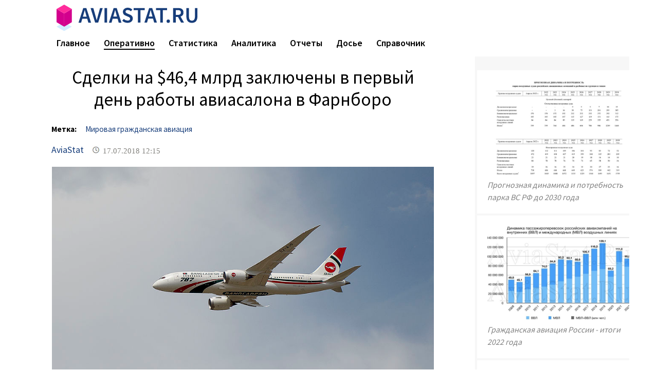

--- FILE ---
content_type: text/html; charset=utf-8
request_url: https://www.aviastat.ru/news/186307-sdelki-na-464-mlrd-zaklyucheny-v-pervyy-den-raboty-aviasalona-v-farnboro
body_size: 5375
content:
<!DOCTYPE html>
<html xmlns:fb="http://www.facebook.com/2008/fbml" prefix="og: http://ogp.me/ns#">
<head>
<title>Сделки на $46,4 млрд заключены в первый день работы авиасалона в Фарнборо — AviaStat</title>
<meta name="yandex-verification" content="8005b58433e0cc82" />
<meta name="description" content="В первый день авиасалона в Фарнборо его участники заключили сделки на сумму в 46,4 миллиарда долларов, что в два раза..."/>
<meta property="og:description" content="В первый день авиасалона в Фарнборо его участники заключили сделки на сумму в 46,4 миллиарда долларов, что в два раза..."/>
<meta charset="utf-8">
<meta name="viewport" content="width=device-width, initial-scale=1">
<meta name="HandheldFriendly" content="True">
<meta name="apple-mobile-web-app-capable" content="yes">

<meta property="og:type"   content="article" />
<meta property="og:url"    content="//www.aviastat.ru/news/186307-sdelki-na-464-mlrd-zaklyucheny-v-pervyy-den-raboty-aviasalona-v-farnboro" />
<meta property="og:title"  content="Сделки на $46,4 млрд заключены в первый день работы авиасалона в Фарнборо" />
<meta property="og:image"  content="//www.aex.ru/images/media/900/20855.jpg" />



<script async src="https://www.googletagmanager.com/gtag/js?id=UA-159824663-1"></script>
<script>
  window.dataLayer = window.dataLayer || [];
  function gtag(){dataLayer.push(arguments);}
  gtag('js', new Date());

  gtag('config', 'UA-159824663-1');
</script>

<!-- Yandex.Metrika counter -->
<script type="text/javascript" >
   (function(m,e,t,r,i,k,a){m[i]=m[i]||function(){(m[i].a=m[i].a||[]).push(arguments)};
   m[i].l=1*new Date();k=e.createElement(t),a=e.getElementsByTagName(t)[0],k.async=1,k.src=r,a.parentNode.insertBefore(k,a)})
   (window, document, "script", "https://mc.yandex.ru/metrika/tag.js", "ym");

   ym(59827606, "init", {
        clickmap:true,
        trackLinks:true,
        accurateTrackBounce:true
   });
</script>
<noscript><div><img src="https://mc.yandex.ru/watch/59827606" style="position:absolute; left:-9999px;" alt="" /></div></noscript>
<!-- /Yandex.Metrika counter -->

<link href="https://fonts.googleapis.com/css?family=Source+Sans+Pro:300,400,600,700&display=swap&subset=cyrillic" rel="stylesheet">

<link rel="stylesheet" type="text/css" href="/css/reset.css">

<link rel="stylesheet" type="text/css" href="//cdn.jsdelivr.net/npm/slick-carousel@1.8.1/slick/slick.css"/>
<link rel="stylesheet" type="text/css" href="//cdn.jsdelivr.net/npm/slick-carousel@1.8.1/slick/slick-theme.css"/>
<link rel="stylesheet" type="text/css" href="/css/slick-theme-upd.css?20241119-1722"/>


<link rel="stylesheet" href="//www.aviapages.ru/css/glide/glide.core.min.css?20190820-2143">
<link rel="stylesheet" href="//www.aviapages.ru/css/glide/glide.theme.min.css?20190820-2143">
<link rel="stylesheet" href="/css/glide.theme.upd.css?20241119-1722">

<link rel="stylesheet" type="text/css" href="/css/all.css?20241119-1722">


<script src="https://cdnjs.cloudflare.com/ajax/libs/jquery/2.1.4/jquery.min.js"></script>
<script type="text/javascript" src="//cdn.jsdelivr.net/npm/slick-carousel@1.8.1/slick/slick.min.js"></script>
<script src="/css/mob.js?20200220-2226"></script>
<style>
.erb-image-wrapper img{
	width:100%;
    max-width:100% !important;
    height:auto;
    display:block;
}
</style>

</head>
<body>
<div class=page_container>
<header class="header header_fixed">
<div class=header_main>
<div class=header_inner>
	<div class=header_wrapper>
        <div class="burger-box">
  			<div class="burger-menu"><div class="burger"></div></div>
     	</div>
		<div class=top_logo_menu>
			<div class=header_logo><a href=/><img src=/images/aviastat-logo2-1-outline.svg width=274></a></div>
			<div class=left_menu_left></div>

		</div>
	    <div class=left_menu_right></div>

	</div>
	<div class=header_wrapper_bottom>
		<div class=left_menu>
						<div class="burger-box">
		                      <div class="burger-menu">
		                        <div class="burger"></div>
		                      </div>
		                </div>
				<div class=header_item_list>				    <div class="header_item" \/><a href="/" class="top_link">Главное</a></div>				    <div class="header_item" \/news\/><a href="/news/" class="top_link top_link_sel">Оперативно</a></div>				    <div class="header_item" \/statistics\/><a href="/statistics/" class="top_link">Статистика</a></div>				    <div class="header_item" \/analytics\/><a href="/analytics/" class="top_link">Аналитика</a></div>				    <div class="header_item" \/reports\/><a href="/reports/" class="top_link">Отчеты</a></div>				    <div class="header_item" \/label\/><a href="/label/" class="top_link">Досье</a></div>				    <div class="header_item" \/guide\/><a href="/guide/" class="top_link">Справочник</a></div>			    </div>
		    </div>


	</div>

</div>
</div>
</header>
<div class=content><div class=bna align=center style="width:1000px; margin:0 auto;"><script type="text/javascript" src="//www.avianews.ru/ch3/?c=43549cae916f485496a7ade128fb18b9"></script></div>
		<div class=page-content>
		    <div class=main-content>
<div class="doc-content">
<div class="doc-content-inner"><div class="doc-top">
<h1 class="story_title">Сделки на $46,4 млрд заключены в первый день работы авиасалона в Фарнборо</h1>
</div>
                <div class=doc-content-label><div class="tag_block"><div class="tag_item tag_h1">Метка:</div><div class="tag_item"><a href="//www.aviastat.ru/label/%D0%9C%D0%B8%D1%80%D0%BE%D0%B2%D0%B0%D1%8F+%D0%B3%D1%80%D0%B0%D0%B6%D0%B4%D0%B0%D0%BD%D1%81%D0%BA%D0%B0%D1%8F+%D0%B0%D0%B2%D0%B8%D0%B0%D1%86%D0%B8%D1%8F" class="link">Мировая гражданская авиация</a></div></div></div>
				<div class=doc-content-meta>

							<div class=meta-username><span class=meta-username-navy>AviaStat</span></div>
							<div class=meta-date>
								<div class=meta-date-ico style="background-image: url(/images/ico-date.jpg)"></div>
								<div class=meta-date-text>17.07.2018 12:15</div>
							</div>
		                </div>

<!-- img 1 -->
<style>
.erb-image-wrapper img{
	//width:100%;
    max-width:800; !important;
    height:auto;
    display:block;
}
.image {
   position: relative;
   width: 100%; /* for IE 6 */
}
.pic_cap_descr	{font-size:130%;}
.pic_caption {
   position: absolute;
   bottom: 5px;
   right: 3px;
   text-align:right;
   width: 100%;
}

.span_caption
{
	color: white;
	font: 12px Sans-Serif;
	letter-spacing: 0px;
 	background: rgb(0, 0, 0);
 	background: rgba(0, 0, 0, 0.7);
 	padding: 5px;
 	}
.pic_caption span.spacer
	{
	padding: 0 10px;
	background: none;
}

</style>
<script>
$(function() {

/*    $(".pic_caption")
        .wrapInner("<span class=span_caption></span>")
        */

    $(".pic_caption br")
        .before("<span class='spacer'>&nbsp;</span>")
        .after("<span class='spacer'>&nbsp;</span>");

});
</script>
<div align=center>
<!-- im -->
    <div class="news_pic_wrapper">
	<img src=//www.aex.ru/images/media/900/20855.jpg class=news_pic>
	<div align=right><div class=picdescr>Boeing 787 авиакомпании Bangladesh Airlines</div><div class=picauthor> &copy Юлия Кузьмина, AVIA.RU</div></div>
	</div>
	<div class="news_pic_wrapper_mob">
	<img src=//www.aex.ru/images/media/600/20855.jpg class=news_pic>
	<div align=right><div class=picdescr>Boeing 787 авиакомпании Bangladesh Airlines</div><div class=picauthor> &copy Юлия Кузьмина, AVIA.RU</div></div>
	</div>
</div>
<br>
<!-- /img -->

<div class="newsbody text">В первый день авиасалона в Фарнборо его участники заключили сделки на сумму в 46,4 миллиарда долларов, что в два раза больше, чем на прошлом авиасалоне в 2016 году, сообщили организаторы. Об этом пишет <a href="http://1prime.ru">Прайм</a>.<br />
<br />
"В первый день авиашоу в Фарнборо было объявлено о заключении сделок на общую сумму в 46,4 миллиарда долларов, что превышает уровень прошлого авиасалона, когда в первый день объем сделок составил 23 миллиарда долларов. Были размещены заказы на 311 гражданских самолетов на общую сумму в 43,6 миллиарда долларов, а также на двигатели на сумму в 2,8 миллиарда долларов", &mdash; говорится в сообщении оргкомитета салона.<br />
<br />
Авиашоу в Фарнборо открылось в понедельник и будет работать неделю. В этом году в нем принимают представители 100 стран, в том числе большое количество военных делегаций.</p></div>


				<div class="feedback_area"><a href="#" onclick="href_fb('','?t=news&id=186307');"  class="link feedback_link">Сообщить о найденной ошибке или опечатке</a></div>
<div class=diver></div>
		<div ><span class=micranews><a href=/news/ class=bottlink><b>&larr; все сообщения</b></a></span></div>
		<div class=diver></div>
		</div>
</div>
			</div>

<style>
.b-main-info-item:first-child {
    margin-top: 0px;
}
</style>
<div class=left-content>
<div align=center><script type="text/javascript" src="//www.avianews.ru/ch/?c=92084c114817b95898237639661c012d"></script></div>
<img src=/images/tr.gif width=1 height=1 vspace=4><br>

	<div class=b-main-info-item>
    	<a href="/statistics/136-izmeneniya-v-kompleksnuyu-programmu-razvitiya-aviacionnoy-otrasli-rf-do-2030-goda">
		<div class=picture><img src="//www.aex.ru/images/sdocsIG/136.jpg?o1Ign"></div>
		<div class=b-main-info-text><div class=pic_descr>Прогнозная динамика и потребность парка ВС РФ до 2030 года</div></div>
        
		</a>
	</div>	<div class=b-main-info-item>
    	<a href="/statistics/134-grazhdanskaya-aviaciya-rossii-itogi-2022-goda">
		<div class=picture><img src="//www.aex.ru/images/sdocsIG/134.jpg?wMGx3"></div>
		<div class=b-main-info-text><div class=pic_descr>Гражданская авиация России - итоги 2022 года</div></div>
        
		</a>
	</div>	<div class=b-main-info-item>
    	<a href="/statistics/123-aviaperevozka-passazhirov-v-rossii-itogi-2021-goda">
		<div class=picture><img src="//www.aex.ru/images/sdocsIG/123.jpg?zC4Tn"></div>
		<div class=b-main-info-text><div class=pic_descr>Пассажиропоток на внутрироссийских маршрутах в 2021 году превысил допандемийный уровень, установив абсолютный исторический рекорд</div></div>
        
		</a>
	</div>	<div class=b-main-info-item>
    	<a href="/statistics/130-proekt-strategii-razvitiya-aviacionnyh-postavschikov-do-2030-goda">
		<div class=picture><img src="//www.aex.ru/images/sdocsIG/130.jpg?u0eGQ"></div>
		<div class=b-main-info-text><div class=pic_descr>Прогноз поставок авиационной техники отечественного производства по годам</div></div>
        
		</a>
	</div>	<div class=b-main-info-item>
    	<a href="/statistics/129-statistika-aviacionnyh-sobytiy-kategorii-cfit-20102021-gody-na-vertoletah-mi817">
		<div class=picture><img src="//www.aex.ru/images/sdocsIG/129.jpg?j2WC9"></div>
		<div class=b-main-info-text><div class=pic_descr>Авиационные события категории CFIT 2010-2021 годы на вертолетах Ми-8/17</div></div>
        
		</a>
	</div>	<div class=b-main-info-item>
    	<a href="/statistics/108-osobennosti-rynka-passazhirskih-i-gruzovyh-aviaperevozok-v-period-pandemii">
		<div class=picture><img src="//www.aex.ru/images/sdocsIG/108.jpg?CujEf"></div>
		<div class=b-main-info-text><div class=pic_descr>Лоукост-сегмент - самый быстрорастущий сегмент в долгосрочной перспективе</div></div>
        
		</a>
	</div>				<!--<div ><img src=/images/ap19-in-leftcol1.jpg></div>-->
                <div class=diver></div>



			</div>

       </div>


	</div>
</div>
<footer class="footer">
<script src="/href_apps.js?20240302-1702" ></script>
<div class="footer_main">
	<div class="footer_inner">
		<div class="footer_sections">
			<div class="footer_section">
			<div class="footer_item"><div class=copyrights>&copy; 2020 Аналитическое агентство «АвиаСтат»<br>
Группа <a href=//www.aviaru.net class="link">AVIA*RU Network</a>
<p>&nbsp;</p>
</div>
</div>

			</div>
			<div class="footer_section">

				<div class="footer_item"  style="white-space: nowrap;"><a href="#" onclick="href_fb();" class="link">Обратная связь</a></div>

			</div>
			<div class="footer_section">
		    <div class="footer_item">Копирование и использование текстовых и графических материалов сайта допускается только при указании источника AviaStat.Ru</div>
			</div>
            <div class="footer_section">



<!--LiveInternet counter--><script type="text/javascript">
document.write('<a href="//www.liveinternet.ru/click" '+
'target="_blank"><img src="//counter.yadro.ru/hit?t44.1;r'+
escape(document.referrer)+((typeof(screen)=='undefined')?'':
';s'+screen.width+'*'+screen.height+'*'+(screen.colorDepth?
screen.colorDepth:screen.pixelDepth))+';u'+escape(document.URL)+
';h'+escape(document.title.substring(0,150))+';'+Math.random()+
'" alt="" title="LiveInternet" '+
'border="0" width="31" height="31" style="display:none;"><\/a>')
</script><!--/LiveInternet-->



			</div>

		</div>



	</div>

</div>

</footer>


</div>

<script src="//www.aviapages.ru/js/glide/glide.min.js?20190212-0427"></script><script>


$(window).load(function () {
	if ($('[id^="Carousel"]').length)
   		{
	   	const carousels = document.querySelectorAll(".glide");
	   	Object.values(carousels).map(carousel => {
			const glide = new Glide(carousel, {
			        type: 'carousel',
					startAt: 0,
					perView: 1,
					touchRatio: 1,
					autoplay:false,
			      	});

glide.on('build.after', function() {
	var slideHeight = $('.glide__slide--active').outerHeight();
	var glideTrack = $('.glide__track').outerHeight();
	if (slideHeight != glideTrack && (glideTrack!=0 && slideHeight!=0)) {
		var newHeight = slideHeight;
		$('.glide__track').css('height', newHeight);
		console.log("build after "+newHeight);
	}
	if (glideTrack!=0 || slideHeight!=0)
		{
		var slideHeight2 = $('.glide__slide--active').height();
		var newHeight = 800;
		console.log("rebuild height to "+newHeight + " active H: " + slideHeight2);

		}
});

glide.on('run.after', function() {
	var slideHeight = $('.glide__slide--active').outerHeight();
	var glideTrack = $('.glide__track').outerHeight();
	if (slideHeight != glideTrack) {
		var newHeight = slideHeight;
		$('.glide__track').css('height', newHeight);
		console.log("run after "+newHeight);
	}
})


	 		glide.mount();
			});
		}
});
</script>


</body>
</html>